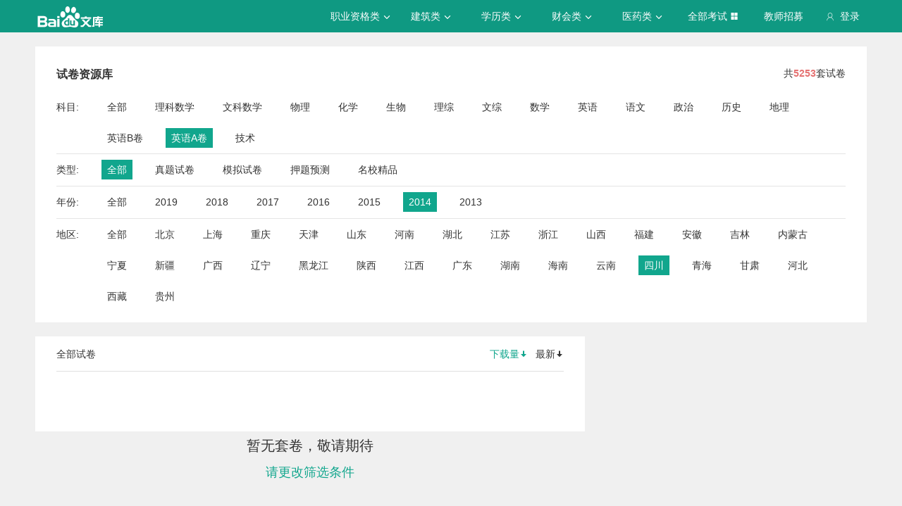

--- FILE ---
content_type: text/css; charset=utf-8
request_url: https://wkstatic.bdimg.com/static/gaokao/static/miti/tikupc/widget/singledetail/sidebarad/sidebarad_caa3650.css
body_size: -141
content:
.sidebar-ad{width:380px;height:160px;background-color:#ddd;margin-bottom:20px}